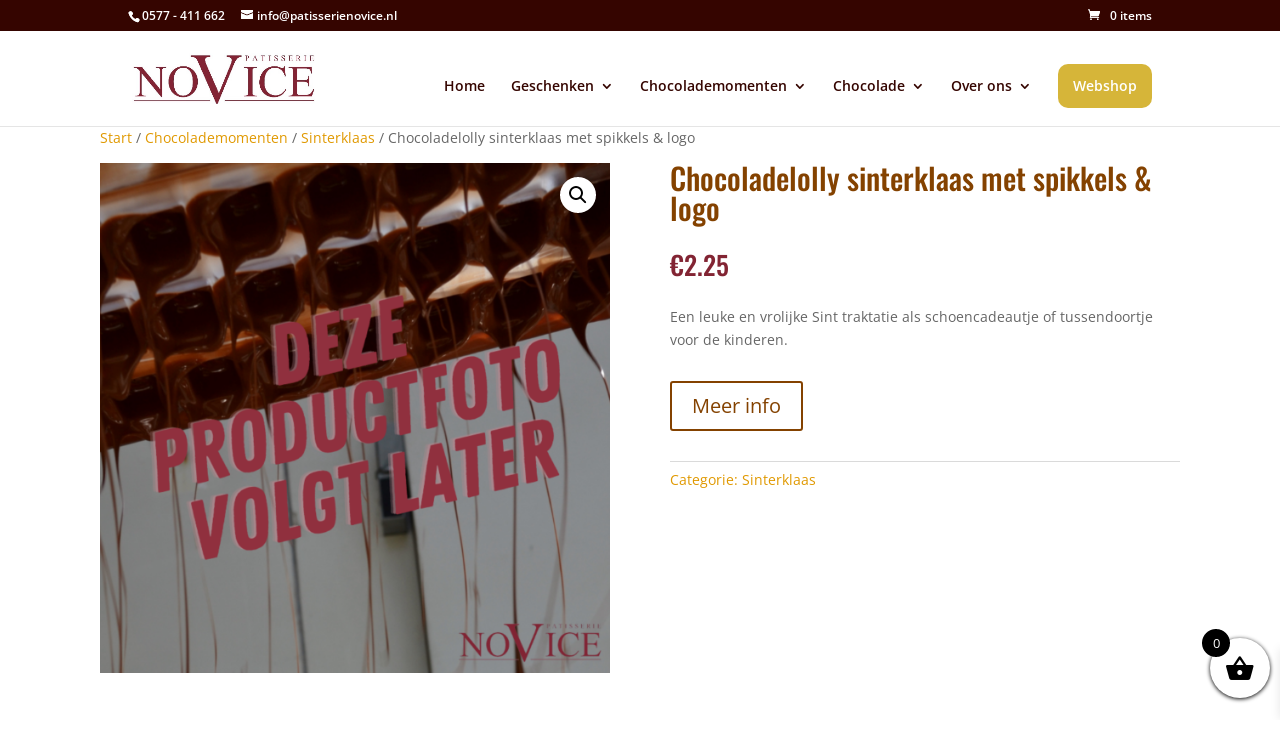

--- FILE ---
content_type: text/javascript
request_url: https://patisserienovice.nl/wp-content/plugins/divi-shop-builder/scripts/frontend-bundle.min.js?ver=1.0.0
body_size: 15286
content:
/*
 ********************************************* !*\
  !*** ./node_modules/get-intrinsic/index.js ***!
  \******************************************** dynamic exports provided  all exports used  has-symbols  function-bind  has  ********************************************* !*\
  !*** ./node_modules/function-bind/index.js ***!
  \******************************************** ./implementation  **************************************** !*\
  !*** ./node_modules/qs/lib/formats.js ***!
  \*************************************** ************************************** !*\
  !*** ./node_modules/qs/lib/utils.js ***!
  \************************************* ./formats  *********************************************** !*\
  !*** multi ./includes/../scripts/frontend.js ***!
  \********************************************** /Users/annamini/Local Sites/photographylicensetest/app/public/wp-content/plugins/automation/divi-shop-builder-filters/divi-shop-builder/includes/../scripts/frontend.js  ***************************** !*\
  !*** ./scripts/frontend.js ***!
  \**************************** no exports provided  qs  js-cookie  ************************************** !*\
  !*** ./node_modules/qs/lib/index.js ***!
  \************************************* exports used: default  ./stringify  ./parse  ****************************************** !*\
  !*** ./node_modules/qs/lib/stringify.js ***!
  \***************************************** side-channel  ./utils  ******************************************** !*\
  !*** ./node_modules/side-channel/index.js ***!
  \******************************************* get-intrinsic  call-bind/callBound  object-inspect  ******************************************* !*\
  !*** ./node_modules/has-symbols/index.js ***!
  \****************************************** ./shams  ******************************************* !*\
  !*** ./node_modules/has-symbols/shams.js ***!
  \****************************************** ****************************************************** !*\
  !*** ./node_modules/function-bind/implementation.js ***!
  \***************************************************** *************************************** !*\
  !*** ./node_modules/has/src/index.js ***!
  \************************************** ********************************************* !*\
  !*** ./node_modules/call-bind/callBound.js ***!
  \******************************************** ./  ***************************************** !*\
  !*** ./node_modules/call-bind/index.js ***!
  \**************************************** ********************************************** !*\
  !*** ./node_modules/object-inspect/index.js ***!
  \********************************************* ./util.inspect  ******************************** !*\
  !*** ./util.inspect (ignored) ***!
  \******************************* ************************************** !*\
  !*** ./node_modules/qs/lib/parse.js ***!
  \************************************* ************************************************* !*\
  !*** ./node_modules/js-cookie/src/js.cookie.js ***!
  \************************************************ JavaScript Cookie v2.2.1
 https://github.com/js-cookie/js-cookie

 Copyright 2006, 2015 Klaus Hartl & Fagner Brack
 Released under the MIT license
*/
(function(modules){var installedModules={};function __webpack_require__(moduleId){if(installedModules[moduleId])return installedModules[moduleId].exports;var module=installedModules[moduleId]={i:moduleId,l:false,exports:{}};modules[moduleId].call(module.exports,module,module.exports,__webpack_require__);module.l=true;return module.exports}__webpack_require__.m=modules;__webpack_require__.c=installedModules;__webpack_require__.d=function(exports,name,getter){if(!__webpack_require__.o(exports,name))Object.defineProperty(exports,
name,{configurable:false,enumerable:true,get:getter})};__webpack_require__.n=function(module){var getter=module&&module.__esModule?function getDefault(){return module["default"]}:function getModuleExports(){return module};__webpack_require__.d(getter,"a",getter);return getter};__webpack_require__.o=function(object,property){return Object.prototype.hasOwnProperty.call(object,property)};__webpack_require__.p="/";return __webpack_require__(__webpack_require__.s=414)})({100:function(module,exports,__webpack_require__){function _typeof(obj){if(typeof Symbol===
"function"&&typeof Symbol.iterator==="symbol")_typeof=function _typeof(obj){return typeof obj};else _typeof=function _typeof(obj){return obj&&typeof Symbol==="function"&&obj.constructor===Symbol&&obj!==Symbol.prototype?"symbol":typeof obj};return _typeof(obj)}var undefined;var $SyntaxError=SyntaxError;var $Function=Function;var $TypeError=TypeError;var getEvalledConstructor=function getEvalledConstructor(expressionSyntax){try{return $Function('"use strict"; return ('+expressionSyntax+").constructor;")()}catch(e){}};
var $gOPD=Object.getOwnPropertyDescriptor;if($gOPD)try{$gOPD({},"")}catch(e){$gOPD=null}var throwTypeError=function throwTypeError(){throw new $TypeError;};var ThrowTypeError=$gOPD?function(){try{arguments.callee;return throwTypeError}catch(calleeThrows){try{return $gOPD(arguments,"callee").get}catch(gOPDthrows){return throwTypeError}}}():throwTypeError;var hasSymbols=__webpack_require__(419)();var getProto=Object.getPrototypeOf||function(x){return x.__proto__};var needsEval={};var TypedArray=typeof Uint8Array===
"undefined"?undefined:getProto(Uint8Array);var INTRINSICS={"%AggregateError%":typeof AggregateError==="undefined"?undefined:AggregateError,"%Array%":Array,"%ArrayBuffer%":typeof ArrayBuffer==="undefined"?undefined:ArrayBuffer,"%ArrayIteratorPrototype%":hasSymbols?getProto([][Symbol.iterator]()):undefined,"%AsyncFromSyncIteratorPrototype%":undefined,"%AsyncFunction%":needsEval,"%AsyncGenerator%":needsEval,"%AsyncGeneratorFunction%":needsEval,"%AsyncIteratorPrototype%":needsEval,"%Atomics%":typeof Atomics===
"undefined"?undefined:Atomics,"%BigInt%":typeof BigInt==="undefined"?undefined:BigInt,"%Boolean%":Boolean,"%DataView%":typeof DataView==="undefined"?undefined:DataView,"%Date%":Date,"%decodeURI%":decodeURI,"%decodeURIComponent%":decodeURIComponent,"%encodeURI%":encodeURI,"%encodeURIComponent%":encodeURIComponent,"%Error%":Error,"%eval%":eval,"%EvalError%":EvalError,"%Float32Array%":typeof Float32Array==="undefined"?undefined:Float32Array,"%Float64Array%":typeof Float64Array==="undefined"?undefined:
Float64Array,"%FinalizationRegistry%":typeof FinalizationRegistry==="undefined"?undefined:FinalizationRegistry,"%Function%":$Function,"%GeneratorFunction%":needsEval,"%Int8Array%":typeof Int8Array==="undefined"?undefined:Int8Array,"%Int16Array%":typeof Int16Array==="undefined"?undefined:Int16Array,"%Int32Array%":typeof Int32Array==="undefined"?undefined:Int32Array,"%isFinite%":isFinite,"%isNaN%":isNaN,"%IteratorPrototype%":hasSymbols?getProto(getProto([][Symbol.iterator]())):undefined,"%JSON%":(typeof JSON===
"undefined"?"undefined":_typeof(JSON))==="object"?JSON:undefined,"%Map%":typeof Map==="undefined"?undefined:Map,"%MapIteratorPrototype%":typeof Map==="undefined"||!hasSymbols?undefined:getProto((new Map)[Symbol.iterator]()),"%Math%":Math,"%Number%":Number,"%Object%":Object,"%parseFloat%":parseFloat,"%parseInt%":parseInt,"%Promise%":typeof Promise==="undefined"?undefined:Promise,"%Proxy%":typeof Proxy==="undefined"?undefined:Proxy,"%RangeError%":RangeError,"%ReferenceError%":ReferenceError,"%Reflect%":typeof Reflect===
"undefined"?undefined:Reflect,"%RegExp%":RegExp,"%Set%":typeof Set==="undefined"?undefined:Set,"%SetIteratorPrototype%":typeof Set==="undefined"||!hasSymbols?undefined:getProto((new Set)[Symbol.iterator]()),"%SharedArrayBuffer%":typeof SharedArrayBuffer==="undefined"?undefined:SharedArrayBuffer,"%String%":String,"%StringIteratorPrototype%":hasSymbols?getProto(""[Symbol.iterator]()):undefined,"%Symbol%":hasSymbols?Symbol:undefined,"%SyntaxError%":$SyntaxError,"%ThrowTypeError%":ThrowTypeError,"%TypedArray%":TypedArray,
"%TypeError%":$TypeError,"%Uint8Array%":typeof Uint8Array==="undefined"?undefined:Uint8Array,"%Uint8ClampedArray%":typeof Uint8ClampedArray==="undefined"?undefined:Uint8ClampedArray,"%Uint16Array%":typeof Uint16Array==="undefined"?undefined:Uint16Array,"%Uint32Array%":typeof Uint32Array==="undefined"?undefined:Uint32Array,"%URIError%":URIError,"%WeakMap%":typeof WeakMap==="undefined"?undefined:WeakMap,"%WeakRef%":typeof WeakRef==="undefined"?undefined:WeakRef,"%WeakSet%":typeof WeakSet==="undefined"?
undefined:WeakSet};var doEval=function doEval(name){var value;if(name==="%AsyncFunction%")value=getEvalledConstructor("async function () {}");else if(name==="%GeneratorFunction%")value=getEvalledConstructor("function* () {}");else if(name==="%AsyncGeneratorFunction%")value=getEvalledConstructor("async function* () {}");else if(name==="%AsyncGenerator%"){var fn=doEval("%AsyncGeneratorFunction%");if(fn)value=fn.prototype}else if(name==="%AsyncIteratorPrototype%"){var gen=doEval("%AsyncGenerator%");
if(gen)value=getProto(gen.prototype)}INTRINSICS[name]=value;return value};var LEGACY_ALIASES={"%ArrayBufferPrototype%":["ArrayBuffer","prototype"],"%ArrayPrototype%":["Array","prototype"],"%ArrayProto_entries%":["Array","prototype","entries"],"%ArrayProto_forEach%":["Array","prototype","forEach"],"%ArrayProto_keys%":["Array","prototype","keys"],"%ArrayProto_values%":["Array","prototype","values"],"%AsyncFunctionPrototype%":["AsyncFunction","prototype"],"%AsyncGenerator%":["AsyncGeneratorFunction",
"prototype"],"%AsyncGeneratorPrototype%":["AsyncGeneratorFunction","prototype","prototype"],"%BooleanPrototype%":["Boolean","prototype"],"%DataViewPrototype%":["DataView","prototype"],"%DatePrototype%":["Date","prototype"],"%ErrorPrototype%":["Error","prototype"],"%EvalErrorPrototype%":["EvalError","prototype"],"%Float32ArrayPrototype%":["Float32Array","prototype"],"%Float64ArrayPrototype%":["Float64Array","prototype"],"%FunctionPrototype%":["Function","prototype"],"%Generator%":["GeneratorFunction",
"prototype"],"%GeneratorPrototype%":["GeneratorFunction","prototype","prototype"],"%Int8ArrayPrototype%":["Int8Array","prototype"],"%Int16ArrayPrototype%":["Int16Array","prototype"],"%Int32ArrayPrototype%":["Int32Array","prototype"],"%JSONParse%":["JSON","parse"],"%JSONStringify%":["JSON","stringify"],"%MapPrototype%":["Map","prototype"],"%NumberPrototype%":["Number","prototype"],"%ObjectPrototype%":["Object","prototype"],"%ObjProto_toString%":["Object","prototype","toString"],"%ObjProto_valueOf%":["Object",
"prototype","valueOf"],"%PromisePrototype%":["Promise","prototype"],"%PromiseProto_then%":["Promise","prototype","then"],"%Promise_all%":["Promise","all"],"%Promise_reject%":["Promise","reject"],"%Promise_resolve%":["Promise","resolve"],"%RangeErrorPrototype%":["RangeError","prototype"],"%ReferenceErrorPrototype%":["ReferenceError","prototype"],"%RegExpPrototype%":["RegExp","prototype"],"%SetPrototype%":["Set","prototype"],"%SharedArrayBufferPrototype%":["SharedArrayBuffer","prototype"],"%StringPrototype%":["String",
"prototype"],"%SymbolPrototype%":["Symbol","prototype"],"%SyntaxErrorPrototype%":["SyntaxError","prototype"],"%TypedArrayPrototype%":["TypedArray","prototype"],"%TypeErrorPrototype%":["TypeError","prototype"],"%Uint8ArrayPrototype%":["Uint8Array","prototype"],"%Uint8ClampedArrayPrototype%":["Uint8ClampedArray","prototype"],"%Uint16ArrayPrototype%":["Uint16Array","prototype"],"%Uint32ArrayPrototype%":["Uint32Array","prototype"],"%URIErrorPrototype%":["URIError","prototype"],"%WeakMapPrototype%":["WeakMap",
"prototype"],"%WeakSetPrototype%":["WeakSet","prototype"]};var bind=__webpack_require__(101);var hasOwn=__webpack_require__(422);var $concat=bind.call(Function.call,Array.prototype.concat);var $spliceApply=bind.call(Function.apply,Array.prototype.splice);var $replace=bind.call(Function.call,String.prototype.replace);var $strSlice=bind.call(Function.call,String.prototype.slice);var rePropName=/[^%.[\]]+|\[(?:(-?\d+(?:\.\d+)?)|(["'])((?:(?!\2)[^\\]|\\.)*?)\2)\]|(?=(?:\.|\[\])(?:\.|\[\]|%$))/g;var reEscapeChar=
/\\(\\)?/g;var stringToPath=function stringToPath(string){var first=$strSlice(string,0,1);var last=$strSlice(string,-1);if(first==="%"&&last!=="%")throw new $SyntaxError("invalid intrinsic syntax, expected closing `%`");else if(last==="%"&&first!=="%")throw new $SyntaxError("invalid intrinsic syntax, expected opening `%`");var result=[];$replace(string,rePropName,function(match,number,quote,subString){result[result.length]=quote?$replace(subString,reEscapeChar,"$1"):number||match});return result};
var getBaseIntrinsic=function getBaseIntrinsic(name,allowMissing){var intrinsicName=name;var alias;if(hasOwn(LEGACY_ALIASES,intrinsicName)){alias=LEGACY_ALIASES[intrinsicName];intrinsicName="%"+alias[0]+"%"}if(hasOwn(INTRINSICS,intrinsicName)){var value=INTRINSICS[intrinsicName];if(value===needsEval)value=doEval(intrinsicName);if(typeof value==="undefined"&&!allowMissing)throw new $TypeError("intrinsic "+name+" exists, but is not available. Please file an issue!");return{alias:alias,name:intrinsicName,
value:value}}throw new $SyntaxError("intrinsic "+name+" does not exist!");};module.exports=function GetIntrinsic(name,allowMissing){if(typeof name!=="string"||name.length===0)throw new $TypeError("intrinsic name must be a non-empty string");if(arguments.length>1&&typeof allowMissing!=="boolean")throw new $TypeError('"allowMissing" argument must be a boolean');var parts=stringToPath(name);var intrinsicBaseName=parts.length>0?parts[0]:"";var intrinsic=getBaseIntrinsic("%"+intrinsicBaseName+"%",allowMissing);
var intrinsicRealName=intrinsic.name;var value=intrinsic.value;var skipFurtherCaching=false;var alias=intrinsic.alias;if(alias){intrinsicBaseName=alias[0];$spliceApply(parts,$concat([0,1],alias))}for(var i=1,isOwn=true;i<parts.length;i+=1){var part=parts[i];var first=$strSlice(part,0,1);var last=$strSlice(part,-1);if((first==='"'||first==="'"||first==="`"||last==='"'||last==="'"||last==="`")&&first!==last)throw new $SyntaxError("property names with quotes must have matching quotes");if(part==="constructor"||
!isOwn)skipFurtherCaching=true;intrinsicBaseName+="."+part;intrinsicRealName="%"+intrinsicBaseName+"%";if(hasOwn(INTRINSICS,intrinsicRealName))value=INTRINSICS[intrinsicRealName];else if(value!=null){if(!(part in value)){if(!allowMissing)throw new $TypeError("base intrinsic for "+name+" exists, but the property is not available.");return void undefined}if($gOPD&&i+1>=parts.length){var desc=$gOPD(value,part);isOwn=!!desc;if(isOwn&&"get"in desc&&!("originalValue"in desc.get))value=desc.get;else value=
value[part]}else{isOwn=hasOwn(value,part);value=value[part]}if(isOwn&&!skipFurtherCaching)INTRINSICS[intrinsicRealName]=value}}return value}},101:function(module,exports,__webpack_require__){var implementation=__webpack_require__(421);module.exports=Function.prototype.bind||implementation},102:function(module,exports,__webpack_require__){var replace=String.prototype.replace;var percentTwenties=/%20/g;var Format={RFC1738:"RFC1738",RFC3986:"RFC3986"};module.exports={"default":Format.RFC3986,formatters:{RFC1738:function RFC1738(value){return replace.call(value,
percentTwenties,"+")},RFC3986:function RFC3986(value){return String(value)}},RFC1738:Format.RFC1738,RFC3986:Format.RFC3986}},196:function(module,exports,__webpack_require__){function _typeof(obj){if(typeof Symbol==="function"&&typeof Symbol.iterator==="symbol")_typeof=function _typeof(obj){return typeof obj};else _typeof=function _typeof(obj){return obj&&typeof Symbol==="function"&&obj.constructor===Symbol&&obj!==Symbol.prototype?"symbol":typeof obj};return _typeof(obj)}var formats=__webpack_require__(102);
var has=Object.prototype.hasOwnProperty;var isArray=Array.isArray;var hexTable=function(){var array=[];for(var i=0;i<256;++i)array.push("%"+((i<16?"0":"")+i.toString(16)).toUpperCase());return array}();var compactQueue=function compactQueue(queue){while(queue.length>1){var item=queue.pop();var obj=item.obj[item.prop];if(isArray(obj)){var compacted=[];for(var j=0;j<obj.length;++j)if(typeof obj[j]!=="undefined")compacted.push(obj[j]);item.obj[item.prop]=compacted}}};var arrayToObject=function arrayToObject(source,
options){var obj=options&&options.plainObjects?Object.create(null):{};for(var i=0;i<source.length;++i)if(typeof source[i]!=="undefined")obj[i]=source[i];return obj};var merge=function merge(target,source,options){if(!source)return target;if(_typeof(source)!=="object"){if(isArray(target))target.push(source);else if(target&&_typeof(target)==="object"){if(options&&(options.plainObjects||options.allowPrototypes)||!has.call(Object.prototype,source))target[source]=true}else return[target,source];return target}if(!target||
_typeof(target)!=="object")return[target].concat(source);var mergeTarget=target;if(isArray(target)&&!isArray(source))mergeTarget=arrayToObject(target,options);if(isArray(target)&&isArray(source)){source.forEach(function(item,i){if(has.call(target,i)){var targetItem=target[i];if(targetItem&&_typeof(targetItem)==="object"&&item&&_typeof(item)==="object")target[i]=merge(targetItem,item,options);else target.push(item)}else target[i]=item});return target}return Object.keys(source).reduce(function(acc,
key){var value=source[key];if(has.call(acc,key))acc[key]=merge(acc[key],value,options);else acc[key]=value;return acc},mergeTarget)};var assign=function assignSingleSource(target,source){return Object.keys(source).reduce(function(acc,key){acc[key]=source[key];return acc},target)};var decode=function decode(str,decoder,charset){var strWithoutPlus=str.replace(/\+/g," ");if(charset==="iso-8859-1")return strWithoutPlus.replace(/%[0-9a-f]{2}/gi,unescape);try{return decodeURIComponent(strWithoutPlus)}catch(e){return strWithoutPlus}};
var encode=function encode(str,defaultEncoder,charset,kind,format){if(str.length===0)return str;var string=str;if(_typeof(str)==="symbol")string=Symbol.prototype.toString.call(str);else if(typeof str!=="string")string=String(str);if(charset==="iso-8859-1")return escape(string).replace(/%u[0-9a-f]{4}/gi,function($0){return"%26%23"+parseInt($0.slice(2),16)+"%3B"});var out="";for(var i=0;i<string.length;++i){var c=string.charCodeAt(i);if(c===45||c===46||c===95||c===126||c>=48&&c<=57||c>=65&&c<=90||c>=
97&&c<=122||format===formats.RFC1738&&(c===40||c===41)){out+=string.charAt(i);continue}if(c<128){out=out+hexTable[c];continue}if(c<2048){out=out+(hexTable[192|c>>6]+hexTable[128|c&63]);continue}if(c<55296||c>=57344){out=out+(hexTable[224|c>>12]+hexTable[128|c>>6&63]+hexTable[128|c&63]);continue}i+=1;c=65536+((c&1023)<<10|string.charCodeAt(i)&1023);out+=hexTable[240|c>>18]+hexTable[128|c>>12&63]+hexTable[128|c>>6&63]+hexTable[128|c&63]}return out};var compact=function compact(value){var queue=[{obj:{o:value},
prop:"o"}];var refs=[];for(var i=0;i<queue.length;++i){var item=queue[i];var obj=item.obj[item.prop];var keys=Object.keys(obj);for(var j=0;j<keys.length;++j){var key=keys[j];var val=obj[key];if(_typeof(val)==="object"&&val!==null&&refs.indexOf(val)===-1){queue.push({obj:obj,prop:key});refs.push(val)}}}compactQueue(queue);return value};var isRegExp=function isRegExp(obj){return Object.prototype.toString.call(obj)==="[object RegExp]"};var isBuffer=function isBuffer(obj){if(!obj||_typeof(obj)!=="object")return false;
return!!(obj.constructor&&obj.constructor.isBuffer&&obj.constructor.isBuffer(obj))};var combine=function combine(a,b){return[].concat(a,b)};var maybeMap=function maybeMap(val,fn){if(isArray(val)){var mapped=[];for(var i=0;i<val.length;i+=1)mapped.push(fn(val[i]));return mapped}return fn(val)};module.exports={arrayToObject:arrayToObject,assign:assign,combine:combine,compact:compact,decode:decode,encode:encode,isBuffer:isBuffer,isRegExp:isRegExp,maybeMap:maybeMap,merge:merge}},414:function(module,exports,
__webpack_require__){module.exports=__webpack_require__(415)},415:function(module,__webpack_exports__,__webpack_require__){Object.defineProperty(__webpack_exports__,"__esModule",{value:true});var __WEBPACK_IMPORTED_MODULE_0_qs__=__webpack_require__(416);var __WEBPACK_IMPORTED_MODULE_0_qs___default=__webpack_require__.n(__WEBPACK_IMPORTED_MODULE_0_qs__);var __WEBPACK_IMPORTED_MODULE_1_js_cookie__=__webpack_require__(428);var __WEBPACK_IMPORTED_MODULE_1_js_cookie___default=__webpack_require__.n(__WEBPACK_IMPORTED_MODULE_1_js_cookie__);
jQuery(function($){$(document.body).on("change","li.product .qty",function(){var addToCartBtn=$(this).parents(".product").find(".add_to_cart_button");var qty=parseFloat($(this).val());if(!qty||qty<parseFloat($(this).attr("min"))){$(this).val($(this).attr("min")).change();return}if(addToCartBtn.length)addToCartBtn.attr("data-quantity",parseFloat($(this).val()))}).on("updated_wc_div",function(){$(".ags_woo_cart_list").each(function(){var forms=$(this).find(".woocommerce-cart-form");if(forms.length>
1)$(forms[1]).remove()})});$(".ags_woo_shop_plus").each(function(){var $this_el=$(this);var icon=$this_el.data("icon")||"";var icon_tablet=$this_el.data("icon-tablet")||"";var icon_phone=$this_el.data("icon-phone")||"";var icon_sticky=$this_el.data("icon-sticky")||"";var $overlay=$this_el.find(".et_overlay");if(icon!=="")$overlay.attr("data-icon",icon).addClass("et_pb_inline_icon");if(icon_tablet!=="")$overlay.attr("data-icon-tablet",icon_tablet).addClass("et_pb_inline_icon_tablet");if(icon_phone!==
"")$overlay.attr("data-icon-phone",icon_phone).addClass("et_pb_inline_icon_phone");if(icon_sticky!=="")$overlay.attr("data-icon-sticky",icon_sticky).addClass("et_pb_inline_icon_sticky")});if($(".ags_woo_notices").length&&$(".ags_woo_checkout_coupon").length)$(document.body).on("applied_coupon_in_checkout",function(){var notices=$(".ags_woo_notices");notices.find(".woocommerce-notices-wrapper").html("");$(".ags_woo_checkout_coupon").find(".woocommerce-error, .woocommerce-info, .woocommerce-message").each(function(){if($(this).parents(".woocommerce-form-coupon-toggle").length)return;
$(this).appendTo(notices.find(".woocommerce-notices-wrapper"))})});if($("form .ags_woo_checkout_billing_info").length)$(document.body).on("updated_checkout checkout_error",function(){var notices=$(".ags_woo_notices");if(notices.length){notices.find(".woocommerce-notices-wrapper").html("");notices.append($(".woocommerce-NoticeGroup-checkout"))}else $(".woocommerce-NoticeGroup-checkout").prependTo($("form.checkout").find(".et_pb_row").first())});$(".ags_woo_shop_plus").on("click","a.page-numbers",function(){var itemName=
"ags_woo_shop_plus_"+et_pb_custom.page_id;var value=$(this).parents(".ags_woo_shop_plus").data("shortcode_index");localStorage.setItem(itemName,value)}).on("click",".ags_woo_shop_plus_multiview button",function(){var view=$(this).hasClass("grid-view")?"grid":"list";var index=$(this).parents(".ags_woo_shop_plus").data("shortcode_index");var item_name="ags_woo_shop_plus_"+et_pb_custom.page_id+"_"+index;__WEBPACK_IMPORTED_MODULE_1_js_cookie___default.a.set(item_name,view,{expires:7})});if($(".ags_woo_shop_plus").length){var queries=
__WEBPACK_IMPORTED_MODULE_0_qs___default.a.parse(window.location.search,{ignoreQueryPrefix:true,plainObjects:true,parseArrays:false});var itemName="ags_woo_shop_plus_"+et_pb_custom.page_id;var value=localStorage.getItem(itemName);if(value!==""&&queries["dsb-product-page"]&&queries["dsb-product-page"][value])et_pb_smooth_scroll($(".ags_woo_shop_plus_"+value));localStorage.removeItem(itemName)}if($(".ags_woo_checkout_order_review").length&&$(".ags_woo_checkout_order_review").hasClass("et_pb_sticky_module"))setInterval(function(){$(".ags_woo_checkout_order_review:not(.et_pb_sticky_placeholder) .payment_box:visible").each(function(){$(this).closest(".wc_payment_methods").find(".wc_payment_method").not($(this).parent()).removeClass("active");
$(this).parent().addClass("active");var radio=$(this).parent().find(".input-radio");if(!radio.prop("checked"))radio.prop("checked",true).change()})},100);$(document.body).on("wc_cart_button_updated",function(e,button){var addedToCartBtn=button.next(".added_to_cart");var parentEl=button.closest(".ags_woo_shop_plus");if(addedToCartBtn.length&&parentEl.length)addedToCartBtn.attr("data-icon",button.data("view_cart_icon"))});$(".ags_woo_shop_plus_multiview").each(function(){var parent=$(this).parents(".ags_woo_shop_plus");
var views=parent.find(".ags-divi-wc-layout-grid, .ags-divi-wc-layout-list");var actions=$("button",this);actions.on("click",function(){if($(this).hasClass("active"))return;actions.removeClass("active");$(this).addClass("active");var newView=$(this).hasClass("grid-view")?"grid":"list";views.fadeOut(200);views.filter(".ags-divi-wc-layout-"+newView).fadeIn(200)})})})},416:function(module,exports,__webpack_require__){var stringify=__webpack_require__(417);var parse=__webpack_require__(427);var formats=
__webpack_require__(102);module.exports={formats:formats,parse:parse,stringify:stringify}},417:function(module,exports,__webpack_require__){function _typeof(obj){if(typeof Symbol==="function"&&typeof Symbol.iterator==="symbol")_typeof=function _typeof(obj){return typeof obj};else _typeof=function _typeof(obj){return obj&&typeof Symbol==="function"&&obj.constructor===Symbol&&obj!==Symbol.prototype?"symbol":typeof obj};return _typeof(obj)}var getSideChannel=__webpack_require__(418);var utils=__webpack_require__(196);
var formats=__webpack_require__(102);var has=Object.prototype.hasOwnProperty;var arrayPrefixGenerators={brackets:function brackets(prefix){return prefix+"[]"},comma:"comma",indices:function indices(prefix,key){return prefix+"["+key+"]"},repeat:function repeat(prefix){return prefix}};var isArray=Array.isArray;var split=String.prototype.split;var push=Array.prototype.push;var pushToArray=function pushToArray(arr,valueOrArray){push.apply(arr,isArray(valueOrArray)?valueOrArray:[valueOrArray])};var toISO=
Date.prototype.toISOString;var defaultFormat=formats["default"];var defaults={addQueryPrefix:false,allowDots:false,charset:"utf-8",charsetSentinel:false,delimiter:"&",encode:true,encoder:utils.encode,encodeValuesOnly:false,format:defaultFormat,formatter:formats.formatters[defaultFormat],indices:false,serializeDate:function serializeDate(date){return toISO.call(date)},skipNulls:false,strictNullHandling:false};var isNonNullishPrimitive=function isNonNullishPrimitive(v){return typeof v==="string"||typeof v===
"number"||typeof v==="boolean"||_typeof(v)==="symbol"||typeof v==="bigint"};var sentinel={};var stringify=function stringify(object,prefix,generateArrayPrefix,strictNullHandling,skipNulls,encoder,filter,sort,allowDots,serializeDate,format,formatter,encodeValuesOnly,charset,sideChannel){var obj=object;var tmpSc=sideChannel;var step=0;var findFlag=false;while((tmpSc=tmpSc.get(sentinel))!==void undefined&&!findFlag){var pos=tmpSc.get(object);step+=1;if(typeof pos!=="undefined")if(pos===step)throw new RangeError("Cyclic object value");
else findFlag=true;if(typeof tmpSc.get(sentinel)==="undefined")step=0}if(typeof filter==="function")obj=filter(prefix,obj);else if(obj instanceof Date)obj=serializeDate(obj);else if(generateArrayPrefix==="comma"&&isArray(obj))obj=utils.maybeMap(obj,function(value){if(value instanceof Date)return serializeDate(value);return value});if(obj===null){if(strictNullHandling)return encoder&&!encodeValuesOnly?encoder(prefix,defaults.encoder,charset,"key",format):prefix;obj=""}if(isNonNullishPrimitive(obj)||
utils.isBuffer(obj)){if(encoder){var keyValue=encodeValuesOnly?prefix:encoder(prefix,defaults.encoder,charset,"key",format);if(generateArrayPrefix==="comma"&&encodeValuesOnly){var valuesArray=split.call(String(obj),",");var valuesJoined="";for(var i=0;i<valuesArray.length;++i)valuesJoined+=(i===0?"":",")+formatter(encoder(valuesArray[i],defaults.encoder,charset,"value",format));return[formatter(keyValue)+"="+valuesJoined]}return[formatter(keyValue)+"="+formatter(encoder(obj,defaults.encoder,charset,
"value",format))]}return[formatter(prefix)+"="+formatter(String(obj))]}var values=[];if(typeof obj==="undefined")return values;var objKeys;if(generateArrayPrefix==="comma"&&isArray(obj))objKeys=[{value:obj.length>0?obj.join(",")||null:void undefined}];else if(isArray(filter))objKeys=filter;else{var keys=Object.keys(obj);objKeys=sort?keys.sort(sort):keys}for(var j=0;j<objKeys.length;++j){var key=objKeys[j];var value=_typeof(key)==="object"&&typeof key.value!=="undefined"?key.value:obj[key];if(skipNulls&&
value===null)continue;var keyPrefix=isArray(obj)?typeof generateArrayPrefix==="function"?generateArrayPrefix(prefix,key):prefix:prefix+(allowDots?"."+key:"["+key+"]");sideChannel.set(object,step);var valueSideChannel=getSideChannel();valueSideChannel.set(sentinel,sideChannel);pushToArray(values,stringify(value,keyPrefix,generateArrayPrefix,strictNullHandling,skipNulls,encoder,filter,sort,allowDots,serializeDate,format,formatter,encodeValuesOnly,charset,valueSideChannel))}return values};var normalizeStringifyOptions=
function normalizeStringifyOptions(opts){if(!opts)return defaults;if(opts.encoder!==null&&typeof opts.encoder!=="undefined"&&typeof opts.encoder!=="function")throw new TypeError("Encoder has to be a function.");var charset=opts.charset||defaults.charset;if(typeof opts.charset!=="undefined"&&opts.charset!=="utf-8"&&opts.charset!=="iso-8859-1")throw new TypeError("The charset option must be either utf-8, iso-8859-1, or undefined");var format=formats["default"];if(typeof opts.format!=="undefined"){if(!has.call(formats.formatters,
opts.format))throw new TypeError("Unknown format option provided.");format=opts.format}var formatter=formats.formatters[format];var filter=defaults.filter;if(typeof opts.filter==="function"||isArray(opts.filter))filter=opts.filter;return{addQueryPrefix:typeof opts.addQueryPrefix==="boolean"?opts.addQueryPrefix:defaults.addQueryPrefix,allowDots:typeof opts.allowDots==="undefined"?defaults.allowDots:!!opts.allowDots,charset:charset,charsetSentinel:typeof opts.charsetSentinel==="boolean"?opts.charsetSentinel:
defaults.charsetSentinel,delimiter:typeof opts.delimiter==="undefined"?defaults.delimiter:opts.delimiter,encode:typeof opts.encode==="boolean"?opts.encode:defaults.encode,encoder:typeof opts.encoder==="function"?opts.encoder:defaults.encoder,encodeValuesOnly:typeof opts.encodeValuesOnly==="boolean"?opts.encodeValuesOnly:defaults.encodeValuesOnly,filter:filter,format:format,formatter:formatter,serializeDate:typeof opts.serializeDate==="function"?opts.serializeDate:defaults.serializeDate,skipNulls:typeof opts.skipNulls===
"boolean"?opts.skipNulls:defaults.skipNulls,sort:typeof opts.sort==="function"?opts.sort:null,strictNullHandling:typeof opts.strictNullHandling==="boolean"?opts.strictNullHandling:defaults.strictNullHandling}};module.exports=function(object,opts){var obj=object;var options=normalizeStringifyOptions(opts);var objKeys;var filter;if(typeof options.filter==="function"){filter=options.filter;obj=filter("",obj)}else if(isArray(options.filter)){filter=options.filter;objKeys=filter}var keys=[];if(_typeof(obj)!==
"object"||obj===null)return"";var arrayFormat;if(opts&&opts.arrayFormat in arrayPrefixGenerators)arrayFormat=opts.arrayFormat;else if(opts&&"indices"in opts)arrayFormat=opts.indices?"indices":"repeat";else arrayFormat="indices";var generateArrayPrefix=arrayPrefixGenerators[arrayFormat];if(!objKeys)objKeys=Object.keys(obj);if(options.sort)objKeys.sort(options.sort);var sideChannel=getSideChannel();for(var i=0;i<objKeys.length;++i){var key=objKeys[i];if(options.skipNulls&&obj[key]===null)continue;pushToArray(keys,
stringify(obj[key],key,generateArrayPrefix,options.strictNullHandling,options.skipNulls,options.encode?options.encoder:null,options.filter,options.sort,options.allowDots,options.serializeDate,options.format,options.formatter,options.encodeValuesOnly,options.charset,sideChannel))}var joined=keys.join(options.delimiter);var prefix=options.addQueryPrefix===true?"?":"";if(options.charsetSentinel)if(options.charset==="iso-8859-1")prefix+="utf8=%26%2310003%3B&";else prefix+="utf8=%E2%9C%93&";return joined.length>
0?prefix+joined:""}},418:function(module,exports,__webpack_require__){function _typeof(obj){if(typeof Symbol==="function"&&typeof Symbol.iterator==="symbol")_typeof=function _typeof(obj){return typeof obj};else _typeof=function _typeof(obj){return obj&&typeof Symbol==="function"&&obj.constructor===Symbol&&obj!==Symbol.prototype?"symbol":typeof obj};return _typeof(obj)}var GetIntrinsic=__webpack_require__(100);var callBound=__webpack_require__(423);var inspect=__webpack_require__(425);var $TypeError=
GetIntrinsic("%TypeError%");var $WeakMap=GetIntrinsic("%WeakMap%",true);var $Map=GetIntrinsic("%Map%",true);var $weakMapGet=callBound("WeakMap.prototype.get",true);var $weakMapSet=callBound("WeakMap.prototype.set",true);var $weakMapHas=callBound("WeakMap.prototype.has",true);var $mapGet=callBound("Map.prototype.get",true);var $mapSet=callBound("Map.prototype.set",true);var $mapHas=callBound("Map.prototype.has",true);var listGetNode=function listGetNode(list,key){for(var prev=list,curr;(curr=prev.next)!==
null;prev=curr)if(curr.key===key){prev.next=curr.next;curr.next=list.next;list.next=curr;return curr}};var listGet=function listGet(objects,key){var node=listGetNode(objects,key);return node&&node.value};var listSet=function listSet(objects,key,value){var node=listGetNode(objects,key);if(node)node.value=value;else objects.next={key:key,next:objects.next,value:value}};var listHas=function listHas(objects,key){return!!listGetNode(objects,key)};module.exports=function getSideChannel(){var $wm;var $m;
var $o;var channel={assert:function assert(key){if(!channel.has(key))throw new $TypeError("Side channel does not contain "+inspect(key));},get:function get(key){if($WeakMap&&key&&(_typeof(key)==="object"||typeof key==="function")){if($wm)return $weakMapGet($wm,key)}else if($Map){if($m)return $mapGet($m,key)}else if($o)return listGet($o,key)},has:function has(key){if($WeakMap&&key&&(_typeof(key)==="object"||typeof key==="function")){if($wm)return $weakMapHas($wm,key)}else if($Map){if($m)return $mapHas($m,
key)}else if($o)return listHas($o,key);return false},set:function set(key,value){if($WeakMap&&key&&(_typeof(key)==="object"||typeof key==="function")){if(!$wm)$wm=new $WeakMap;$weakMapSet($wm,key,value)}else if($Map){if(!$m)$m=new $Map;$mapSet($m,key,value)}else{if(!$o)$o={key:{},next:null};listSet($o,key,value)}}};return channel}},419:function(module,exports,__webpack_require__){function _typeof(obj){if(typeof Symbol==="function"&&typeof Symbol.iterator==="symbol")_typeof=function _typeof(obj){return typeof obj};
else _typeof=function _typeof(obj){return obj&&typeof Symbol==="function"&&obj.constructor===Symbol&&obj!==Symbol.prototype?"symbol":typeof obj};return _typeof(obj)}var origSymbol=typeof Symbol!=="undefined"&&Symbol;var hasSymbolSham=__webpack_require__(420);module.exports=function hasNativeSymbols(){if(typeof origSymbol!=="function")return false;if(typeof Symbol!=="function")return false;if(_typeof(origSymbol("foo"))!=="symbol")return false;if(_typeof(Symbol("bar"))!=="symbol")return false;return hasSymbolSham()}},
420:function(module,exports,__webpack_require__){function _typeof(obj){if(typeof Symbol==="function"&&typeof Symbol.iterator==="symbol")_typeof=function _typeof(obj){return typeof obj};else _typeof=function _typeof(obj){return obj&&typeof Symbol==="function"&&obj.constructor===Symbol&&obj!==Symbol.prototype?"symbol":typeof obj};return _typeof(obj)}module.exports=function hasSymbols(){if(typeof Symbol!=="function"||typeof Object.getOwnPropertySymbols!=="function")return false;if(_typeof(Symbol.iterator)===
"symbol")return true;var obj={};var sym=Symbol("test");var symObj=Object(sym);if(typeof sym==="string")return false;if(Object.prototype.toString.call(sym)!=="[object Symbol]")return false;if(Object.prototype.toString.call(symObj)!=="[object Symbol]")return false;var symVal=42;obj[sym]=symVal;for(sym in obj)return false;if(typeof Object.keys==="function"&&Object.keys(obj).length!==0)return false;if(typeof Object.getOwnPropertyNames==="function"&&Object.getOwnPropertyNames(obj).length!==0)return false;
var syms=Object.getOwnPropertySymbols(obj);if(syms.length!==1||syms[0]!==sym)return false;if(!Object.prototype.propertyIsEnumerable.call(obj,sym))return false;if(typeof Object.getOwnPropertyDescriptor==="function"){var descriptor=Object.getOwnPropertyDescriptor(obj,sym);if(descriptor.value!==symVal||descriptor.enumerable!==true)return false}return true}},421:function(module,exports,__webpack_require__){var ERROR_MESSAGE="Function.prototype.bind called on incompatible ";var slice=Array.prototype.slice;
var toStr=Object.prototype.toString;var funcType="[object Function]";module.exports=function bind(that){var target=this;if(typeof target!=="function"||toStr.call(target)!==funcType)throw new TypeError(ERROR_MESSAGE+target);var args=slice.call(arguments,1);var bound;var binder=function binder(){if(this instanceof bound){var result=target.apply(this,args.concat(slice.call(arguments)));if(Object(result)===result)return result;return this}else return target.apply(that,args.concat(slice.call(arguments)))};
var boundLength=Math.max(0,target.length-args.length);var boundArgs=[];for(var i=0;i<boundLength;i++)boundArgs.push("$"+i);bound=Function("binder","return function ("+boundArgs.join(",")+"){ return binder.apply(this,arguments); }")(binder);if(target.prototype){var Empty=function Empty(){};Empty.prototype=target.prototype;bound.prototype=new Empty;Empty.prototype=null}return bound}},422:function(module,exports,__webpack_require__){var bind=__webpack_require__(101);module.exports=bind.call(Function.call,
Object.prototype.hasOwnProperty)},423:function(module,exports,__webpack_require__){var GetIntrinsic=__webpack_require__(100);var callBind=__webpack_require__(424);var $indexOf=callBind(GetIntrinsic("String.prototype.indexOf"));module.exports=function callBoundIntrinsic(name,allowMissing){var intrinsic=GetIntrinsic(name,!!allowMissing);if(typeof intrinsic==="function"&&$indexOf(name,".prototype.")>-1)return callBind(intrinsic);return intrinsic}},424:function(module,exports,__webpack_require__){var bind=
__webpack_require__(101);var GetIntrinsic=__webpack_require__(100);var $apply=GetIntrinsic("%Function.prototype.apply%");var $call=GetIntrinsic("%Function.prototype.call%");var $reflectApply=GetIntrinsic("%Reflect.apply%",true)||bind.call($call,$apply);var $gOPD=GetIntrinsic("%Object.getOwnPropertyDescriptor%",true);var $defineProperty=GetIntrinsic("%Object.defineProperty%",true);var $max=GetIntrinsic("%Math.max%");if($defineProperty)try{$defineProperty({},"a",{value:1})}catch(e){$defineProperty=
null}module.exports=function callBind(originalFunction){var func=$reflectApply(bind,$call,arguments);if($gOPD&&$defineProperty){var desc=$gOPD(func,"length");if(desc.configurable)$defineProperty(func,"length",{value:1+$max(0,originalFunction.length-(arguments.length-1))})}return func};var applyBind=function applyBind(){return $reflectApply(bind,$apply,arguments)};if($defineProperty)$defineProperty(module.exports,"apply",{value:applyBind});else module.exports.apply=applyBind},425:function(module,exports,
__webpack_require__){function _typeof(obj){if(typeof Symbol==="function"&&typeof Symbol.iterator==="symbol")_typeof=function _typeof(obj){return typeof obj};else _typeof=function _typeof(obj){return obj&&typeof Symbol==="function"&&obj.constructor===Symbol&&obj!==Symbol.prototype?"symbol":typeof obj};return _typeof(obj)}var hasMap=typeof Map==="function"&&Map.prototype;var mapSizeDescriptor=Object.getOwnPropertyDescriptor&&hasMap?Object.getOwnPropertyDescriptor(Map.prototype,"size"):null;var mapSize=
hasMap&&mapSizeDescriptor&&typeof mapSizeDescriptor.get==="function"?mapSizeDescriptor.get:null;var mapForEach=hasMap&&Map.prototype.forEach;var hasSet=typeof Set==="function"&&Set.prototype;var setSizeDescriptor=Object.getOwnPropertyDescriptor&&hasSet?Object.getOwnPropertyDescriptor(Set.prototype,"size"):null;var setSize=hasSet&&setSizeDescriptor&&typeof setSizeDescriptor.get==="function"?setSizeDescriptor.get:null;var setForEach=hasSet&&Set.prototype.forEach;var hasWeakMap=typeof WeakMap==="function"&&
WeakMap.prototype;var weakMapHas=hasWeakMap?WeakMap.prototype.has:null;var hasWeakSet=typeof WeakSet==="function"&&WeakSet.prototype;var weakSetHas=hasWeakSet?WeakSet.prototype.has:null;var hasWeakRef=typeof WeakRef==="function"&&WeakRef.prototype;var weakRefDeref=hasWeakRef?WeakRef.prototype.deref:null;var booleanValueOf=Boolean.prototype.valueOf;var objectToString=Object.prototype.toString;var functionToString=Function.prototype.toString;var $match=String.prototype.match;var $slice=String.prototype.slice;
var $replace=String.prototype.replace;var $toUpperCase=String.prototype.toUpperCase;var $toLowerCase=String.prototype.toLowerCase;var $test=RegExp.prototype.test;var $concat=Array.prototype.concat;var $join=Array.prototype.join;var $arrSlice=Array.prototype.slice;var $floor=Math.floor;var bigIntValueOf=typeof BigInt==="function"?BigInt.prototype.valueOf:null;var gOPS=Object.getOwnPropertySymbols;var symToString=typeof Symbol==="function"&&_typeof(Symbol.iterator)==="symbol"?Symbol.prototype.toString:
null;var hasShammedSymbols=typeof Symbol==="function"&&_typeof(Symbol.iterator)==="object";var toStringTag=typeof Symbol==="function"&&Symbol.toStringTag&&(_typeof(Symbol.toStringTag)===hasShammedSymbols?"object":"symbol")?Symbol.toStringTag:null;var isEnumerable=Object.prototype.propertyIsEnumerable;var gPO=(typeof Reflect==="function"?Reflect.getPrototypeOf:Object.getPrototypeOf)||([].__proto__===Array.prototype?function(O){return O.__proto__}:null);function addNumericSeparator(num,str){if(num===
Infinity||num===-Infinity||num!==num||num&&num>-1E3&&num<1E3||$test.call(/e/,str))return str;var sepRegex=/[0-9](?=(?:[0-9]{3})+(?![0-9]))/g;if(typeof num==="number"){var int=num<0?-$floor(-num):$floor(num);if(int!==num){var intStr=String(int);var dec=$slice.call(str,intStr.length+1);return $replace.call(intStr,sepRegex,"$&_")+"."+$replace.call($replace.call(dec,/([0-9]{3})/g,"$&_"),/_$/,"")}}return $replace.call(str,sepRegex,"$&_")}var inspectCustom=__webpack_require__(426).custom;var inspectSymbol=
inspectCustom&&isSymbol(inspectCustom)?inspectCustom:null;module.exports=function inspect_(obj,options,depth,seen){var opts=options||{};if(has(opts,"quoteStyle")&&opts.quoteStyle!=="single"&&opts.quoteStyle!=="double")throw new TypeError('option "quoteStyle" must be "single" or "double"');if(has(opts,"maxStringLength")&&(typeof opts.maxStringLength==="number"?opts.maxStringLength<0&&opts.maxStringLength!==Infinity:opts.maxStringLength!==null))throw new TypeError('option "maxStringLength", if provided, must be a positive integer, Infinity, or `null`');
var customInspect=has(opts,"customInspect")?opts.customInspect:true;if(typeof customInspect!=="boolean"&&customInspect!=="symbol")throw new TypeError("option \"customInspect\", if provided, must be `true`, `false`, or `'symbol'`");if(has(opts,"indent")&&opts.indent!==null&&opts.indent!=="\t"&&!(parseInt(opts.indent,10)===opts.indent&&opts.indent>0))throw new TypeError('option "indent" must be "\\t", an integer > 0, or `null`');if(has(opts,"numericSeparator")&&typeof opts.numericSeparator!=="boolean")throw new TypeError('option "numericSeparator", if provided, must be `true` or `false`');
var numericSeparator=opts.numericSeparator;if(typeof obj==="undefined")return"undefined";if(obj===null)return"null";if(typeof obj==="boolean")return obj?"true":"false";if(typeof obj==="string")return inspectString(obj,opts);if(typeof obj==="number"){if(obj===0)return Infinity/obj>0?"0":"-0";var str=String(obj);return numericSeparator?addNumericSeparator(obj,str):str}if(typeof obj==="bigint"){var bigIntStr=String(obj)+"n";return numericSeparator?addNumericSeparator(obj,bigIntStr):bigIntStr}var maxDepth=
typeof opts.depth==="undefined"?5:opts.depth;if(typeof depth==="undefined")depth=0;if(depth>=maxDepth&&maxDepth>0&&_typeof(obj)==="object")return isArray(obj)?"[Array]":"[Object]";var indent=getIndent(opts,depth);if(typeof seen==="undefined")seen=[];else if(indexOf(seen,obj)>=0)return"[Circular]";function inspect(value,from,noIndent){if(from){seen=$arrSlice.call(seen);seen.push(from)}if(noIndent){var newOpts={depth:opts.depth};if(has(opts,"quoteStyle"))newOpts.quoteStyle=opts.quoteStyle;return inspect_(value,
newOpts,depth+1,seen)}return inspect_(value,opts,depth+1,seen)}if(typeof obj==="function"){var name=nameOf(obj);var keys=arrObjKeys(obj,inspect);return"[Function"+(name?": "+name:" (anonymous)")+"]"+(keys.length>0?" { "+$join.call(keys,", ")+" }":"")}if(isSymbol(obj)){var symString=hasShammedSymbols?$replace.call(String(obj),/^(Symbol\(.*\))_[^)]*$/,"$1"):symToString.call(obj);return _typeof(obj)==="object"&&!hasShammedSymbols?markBoxed(symString):symString}if(isElement(obj)){var s="<"+$toLowerCase.call(String(obj.nodeName));
var attrs=obj.attributes||[];for(var i=0;i<attrs.length;i++)s+=" "+attrs[i].name+"="+wrapQuotes(quote(attrs[i].value),"double",opts);s+=">";if(obj.childNodes&&obj.childNodes.length)s+="...";s+="</"+$toLowerCase.call(String(obj.nodeName))+">";return s}if(isArray(obj)){if(obj.length===0)return"[]";var xs=arrObjKeys(obj,inspect);if(indent&&!singleLineValues(xs))return"["+indentedJoin(xs,indent)+"]";return"[ "+$join.call(xs,", ")+" ]"}if(isError(obj)){var parts=arrObjKeys(obj,inspect);if("cause"in obj&&
!isEnumerable.call(obj,"cause"))return"{ ["+String(obj)+"] "+$join.call($concat.call("[cause]: "+inspect(obj.cause),parts),", ")+" }";if(parts.length===0)return"["+String(obj)+"]";return"{ ["+String(obj)+"] "+$join.call(parts,", ")+" }"}if(_typeof(obj)==="object"&&customInspect)if(inspectSymbol&&typeof obj[inspectSymbol]==="function")return obj[inspectSymbol]();else if(customInspect!=="symbol"&&typeof obj.inspect==="function")return obj.inspect();if(isMap(obj)){var mapParts=[];mapForEach.call(obj,
function(value,key){mapParts.push(inspect(key,obj,true)+" => "+inspect(value,obj))});return collectionOf("Map",mapSize.call(obj),mapParts,indent)}if(isSet(obj)){var setParts=[];setForEach.call(obj,function(value){setParts.push(inspect(value,obj))});return collectionOf("Set",setSize.call(obj),setParts,indent)}if(isWeakMap(obj))return weakCollectionOf("WeakMap");if(isWeakSet(obj))return weakCollectionOf("WeakSet");if(isWeakRef(obj))return weakCollectionOf("WeakRef");if(isNumber(obj))return markBoxed(inspect(Number(obj)));
if(isBigInt(obj))return markBoxed(inspect(bigIntValueOf.call(obj)));if(isBoolean(obj))return markBoxed(booleanValueOf.call(obj));if(isString(obj))return markBoxed(inspect(String(obj)));if(!isDate(obj)&&!isRegExp(obj)){var ys=arrObjKeys(obj,inspect);var isPlainObject=gPO?gPO(obj)===Object.prototype:obj instanceof Object||obj.constructor===Object;var protoTag=obj instanceof Object?"":"null prototype";var stringTag=!isPlainObject&&toStringTag&&Object(obj)===obj&&toStringTag in obj?$slice.call(toStr(obj),
8,-1):protoTag?"Object":"";var constructorTag=isPlainObject||typeof obj.constructor!=="function"?"":obj.constructor.name?obj.constructor.name+" ":"";var tag=constructorTag+(stringTag||protoTag?"["+$join.call($concat.call([],stringTag||[],protoTag||[]),": ")+"] ":"");if(ys.length===0)return tag+"{}";if(indent)return tag+"{"+indentedJoin(ys,indent)+"}";return tag+"{ "+$join.call(ys,", ")+" }"}return String(obj)};function wrapQuotes(s,defaultStyle,opts){var quoteChar=(opts.quoteStyle||defaultStyle)===
"double"?'"':"'";return quoteChar+s+quoteChar}function quote(s){return $replace.call(String(s),/"/g,"&quot;")}function isArray(obj){return toStr(obj)==="[object Array]"&&(!toStringTag||!(_typeof(obj)==="object"&&toStringTag in obj))}function isDate(obj){return toStr(obj)==="[object Date]"&&(!toStringTag||!(_typeof(obj)==="object"&&toStringTag in obj))}function isRegExp(obj){return toStr(obj)==="[object RegExp]"&&(!toStringTag||!(_typeof(obj)==="object"&&toStringTag in obj))}function isError(obj){return toStr(obj)===
"[object Error]"&&(!toStringTag||!(_typeof(obj)==="object"&&toStringTag in obj))}function isString(obj){return toStr(obj)==="[object String]"&&(!toStringTag||!(_typeof(obj)==="object"&&toStringTag in obj))}function isNumber(obj){return toStr(obj)==="[object Number]"&&(!toStringTag||!(_typeof(obj)==="object"&&toStringTag in obj))}function isBoolean(obj){return toStr(obj)==="[object Boolean]"&&(!toStringTag||!(_typeof(obj)==="object"&&toStringTag in obj))}function isSymbol(obj){if(hasShammedSymbols)return obj&&
_typeof(obj)==="object"&&obj instanceof Symbol;if(_typeof(obj)==="symbol")return true;if(!obj||_typeof(obj)!=="object"||!symToString)return false;try{symToString.call(obj);return true}catch(e){}return false}function isBigInt(obj){if(!obj||_typeof(obj)!=="object"||!bigIntValueOf)return false;try{bigIntValueOf.call(obj);return true}catch(e){}return false}var hasOwn=Object.prototype.hasOwnProperty||function(key){return key in this};function has(obj,key){return hasOwn.call(obj,key)}function toStr(obj){return objectToString.call(obj)}
function nameOf(f){if(f.name)return f.name;var m=$match.call(functionToString.call(f),/^function\s*([\w$]+)/);if(m)return m[1];return null}function indexOf(xs,x){if(xs.indexOf)return xs.indexOf(x);for(var i=0,l=xs.length;i<l;i++)if(xs[i]===x)return i;return-1}function isMap(x){if(!mapSize||!x||_typeof(x)!=="object")return false;try{mapSize.call(x);try{setSize.call(x)}catch(s){return true}return x instanceof Map}catch(e){}return false}function isWeakMap(x){if(!weakMapHas||!x||_typeof(x)!=="object")return false;
try{weakMapHas.call(x,weakMapHas);try{weakSetHas.call(x,weakSetHas)}catch(s){return true}return x instanceof WeakMap}catch(e){}return false}function isWeakRef(x){if(!weakRefDeref||!x||_typeof(x)!=="object")return false;try{weakRefDeref.call(x);return true}catch(e){}return false}function isSet(x){if(!setSize||!x||_typeof(x)!=="object")return false;try{setSize.call(x);try{mapSize.call(x)}catch(m){return true}return x instanceof Set}catch(e){}return false}function isWeakSet(x){if(!weakSetHas||!x||_typeof(x)!==
"object")return false;try{weakSetHas.call(x,weakSetHas);try{weakMapHas.call(x,weakMapHas)}catch(s){return true}return x instanceof WeakSet}catch(e){}return false}function isElement(x){if(!x||_typeof(x)!=="object")return false;if(typeof HTMLElement!=="undefined"&&x instanceof HTMLElement)return true;return typeof x.nodeName==="string"&&typeof x.getAttribute==="function"}function inspectString(str,opts){if(str.length>opts.maxStringLength){var remaining=str.length-opts.maxStringLength;var trailer="... "+
remaining+" more character"+(remaining>1?"s":"");return inspectString($slice.call(str,0,opts.maxStringLength),opts)+trailer}var s=$replace.call($replace.call(str,/(['\\])/g,"\\$1"),/[\x00-\x1f]/g,lowbyte);return wrapQuotes(s,"single",opts)}function lowbyte(c){var n=c.charCodeAt(0);var x={8:"b",9:"t",10:"n",12:"f",13:"r"}[n];if(x)return"\\"+x;return"\\x"+(n<16?"0":"")+$toUpperCase.call(n.toString(16))}function markBoxed(str){return"Object("+str+")"}function weakCollectionOf(type){return type+" { ? }"}
function collectionOf(type,size,entries,indent){var joinedEntries=indent?indentedJoin(entries,indent):$join.call(entries,", ");return type+" ("+size+") {"+joinedEntries+"}"}function singleLineValues(xs){for(var i=0;i<xs.length;i++)if(indexOf(xs[i],"\n")>=0)return false;return true}function getIndent(opts,depth){var baseIndent;if(opts.indent==="\t")baseIndent="\t";else if(typeof opts.indent==="number"&&opts.indent>0)baseIndent=$join.call(Array(opts.indent+1)," ");else return null;return{base:baseIndent,
prev:$join.call(Array(depth+1),baseIndent)}}function indentedJoin(xs,indent){if(xs.length===0)return"";var lineJoiner="\n"+indent.prev+indent.base;return lineJoiner+$join.call(xs,","+lineJoiner)+"\n"+indent.prev}function arrObjKeys(obj,inspect){var isArr=isArray(obj);var xs=[];if(isArr){xs.length=obj.length;for(var i=0;i<obj.length;i++)xs[i]=has(obj,i)?inspect(obj[i],obj):""}var syms=typeof gOPS==="function"?gOPS(obj):[];var symMap;if(hasShammedSymbols){symMap={};for(var k=0;k<syms.length;k++)symMap["$"+
syms[k]]=syms[k]}for(var key in obj){if(!has(obj,key))continue;if(isArr&&String(Number(key))===key&&key<obj.length)continue;if(hasShammedSymbols&&symMap["$"+key]instanceof Symbol)continue;else if($test.call(/[^\w$]/,key))xs.push(inspect(key,obj)+": "+inspect(obj[key],obj));else xs.push(key+": "+inspect(obj[key],obj))}if(typeof gOPS==="function")for(var j=0;j<syms.length;j++)if(isEnumerable.call(obj,syms[j]))xs.push("["+inspect(syms[j])+"]: "+inspect(obj[syms[j]],obj));return xs}},426:function(module,
exports){},427:function(module,exports,__webpack_require__){var utils=__webpack_require__(196);var has=Object.prototype.hasOwnProperty;var isArray=Array.isArray;var defaults={allowDots:false,allowPrototypes:false,allowSparse:false,arrayLimit:20,charset:"utf-8",charsetSentinel:false,comma:false,decoder:utils.decode,delimiter:"&",depth:5,ignoreQueryPrefix:false,interpretNumericEntities:false,parameterLimit:1E3,parseArrays:true,plainObjects:false,strictNullHandling:false};var interpretNumericEntities=
function interpretNumericEntities(str){return str.replace(/&#(\d+);/g,function($0,numberStr){return String.fromCharCode(parseInt(numberStr,10))})};var parseArrayValue=function parseArrayValue(val,options){if(val&&typeof val==="string"&&options.comma&&val.indexOf(",")>-1)return val.split(",");return val};var isoSentinel="utf8=%26%2310003%3B";var charsetSentinel="utf8=%E2%9C%93";var parseValues=function parseQueryStringValues(str,options){var obj={};var cleanStr=options.ignoreQueryPrefix?str.replace(/^\?/,
""):str;var limit=options.parameterLimit===Infinity?undefined:options.parameterLimit;var parts=cleanStr.split(options.delimiter,limit);var skipIndex=-1;var i;var charset=options.charset;if(options.charsetSentinel)for(i=0;i<parts.length;++i)if(parts[i].indexOf("utf8=")===0){if(parts[i]===charsetSentinel)charset="utf-8";else if(parts[i]===isoSentinel)charset="iso-8859-1";skipIndex=i;i=parts.length}for(i=0;i<parts.length;++i){if(i===skipIndex)continue;var part=parts[i];var bracketEqualsPos=part.indexOf("]=");
var pos=bracketEqualsPos===-1?part.indexOf("="):bracketEqualsPos+1;var key,val;if(pos===-1){key=options.decoder(part,defaults.decoder,charset,"key");val=options.strictNullHandling?null:""}else{key=options.decoder(part.slice(0,pos),defaults.decoder,charset,"key");val=utils.maybeMap(parseArrayValue(part.slice(pos+1),options),function(encodedVal){return options.decoder(encodedVal,defaults.decoder,charset,"value")})}if(val&&options.interpretNumericEntities&&charset==="iso-8859-1")val=interpretNumericEntities(val);
if(part.indexOf("[]=")>-1)val=isArray(val)?[val]:val;if(has.call(obj,key))obj[key]=utils.combine(obj[key],val);else obj[key]=val}return obj};var parseObject=function parseObject(chain,val,options,valuesParsed){var leaf=valuesParsed?val:parseArrayValue(val,options);for(var i=chain.length-1;i>=0;--i){var obj;var root=chain[i];if(root==="[]"&&options.parseArrays)obj=[].concat(leaf);else{obj=options.plainObjects?Object.create(null):{};var cleanRoot=root.charAt(0)==="["&&root.charAt(root.length-1)==="]"?
root.slice(1,-1):root;var index=parseInt(cleanRoot,10);if(!options.parseArrays&&cleanRoot==="")obj={0:leaf};else if(!isNaN(index)&&root!==cleanRoot&&String(index)===cleanRoot&&index>=0&&options.parseArrays&&index<=options.arrayLimit){obj=[];obj[index]=leaf}else if(cleanRoot!=="__proto__")obj[cleanRoot]=leaf}leaf=obj}return leaf};var parseKeys=function parseQueryStringKeys(givenKey,val,options,valuesParsed){if(!givenKey)return;var key=options.allowDots?givenKey.replace(/\.([^.[]+)/g,"[$1]"):givenKey;
var brackets=/(\[[^[\]]*])/;var child=/(\[[^[\]]*])/g;var segment=options.depth>0&&brackets.exec(key);var parent=segment?key.slice(0,segment.index):key;var keys=[];if(parent){if(!options.plainObjects&&has.call(Object.prototype,parent))if(!options.allowPrototypes)return;keys.push(parent)}var i=0;while(options.depth>0&&(segment=child.exec(key))!==null&&i<options.depth){i+=1;if(!options.plainObjects&&has.call(Object.prototype,segment[1].slice(1,-1)))if(!options.allowPrototypes)return;keys.push(segment[1])}if(segment)keys.push("["+
key.slice(segment.index)+"]");return parseObject(keys,val,options,valuesParsed)};var normalizeParseOptions=function normalizeParseOptions(opts){if(!opts)return defaults;if(opts.decoder!==null&&opts.decoder!==undefined&&typeof opts.decoder!=="function")throw new TypeError("Decoder has to be a function.");if(typeof opts.charset!=="undefined"&&opts.charset!=="utf-8"&&opts.charset!=="iso-8859-1")throw new TypeError("The charset option must be either utf-8, iso-8859-1, or undefined");var charset=typeof opts.charset===
"undefined"?defaults.charset:opts.charset;return{allowDots:typeof opts.allowDots==="undefined"?defaults.allowDots:!!opts.allowDots,allowPrototypes:typeof opts.allowPrototypes==="boolean"?opts.allowPrototypes:defaults.allowPrototypes,allowSparse:typeof opts.allowSparse==="boolean"?opts.allowSparse:defaults.allowSparse,arrayLimit:typeof opts.arrayLimit==="number"?opts.arrayLimit:defaults.arrayLimit,charset:charset,charsetSentinel:typeof opts.charsetSentinel==="boolean"?opts.charsetSentinel:defaults.charsetSentinel,
comma:typeof opts.comma==="boolean"?opts.comma:defaults.comma,decoder:typeof opts.decoder==="function"?opts.decoder:defaults.decoder,delimiter:typeof opts.delimiter==="string"||utils.isRegExp(opts.delimiter)?opts.delimiter:defaults.delimiter,depth:typeof opts.depth==="number"||opts.depth===false?+opts.depth:defaults.depth,ignoreQueryPrefix:opts.ignoreQueryPrefix===true,interpretNumericEntities:typeof opts.interpretNumericEntities==="boolean"?opts.interpretNumericEntities:defaults.interpretNumericEntities,
parameterLimit:typeof opts.parameterLimit==="number"?opts.parameterLimit:defaults.parameterLimit,parseArrays:opts.parseArrays!==false,plainObjects:typeof opts.plainObjects==="boolean"?opts.plainObjects:defaults.plainObjects,strictNullHandling:typeof opts.strictNullHandling==="boolean"?opts.strictNullHandling:defaults.strictNullHandling}};module.exports=function(str,opts){var options=normalizeParseOptions(opts);if(str===""||str===null||typeof str==="undefined")return options.plainObjects?Object.create(null):
{};var tempObj=typeof str==="string"?parseValues(str,options):str;var obj=options.plainObjects?Object.create(null):{};var keys=Object.keys(tempObj);for(var i=0;i<keys.length;++i){var key=keys[i];var newObj=parseKeys(key,tempObj[key],options,typeof str==="string");obj=utils.merge(obj,newObj,options)}if(options.allowSparse===true)return obj;return utils.compact(obj)}},428:function(module,exports,__webpack_require__){var __WEBPACK_AMD_DEFINE_FACTORY__,__WEBPACK_AMD_DEFINE_RESULT__;function _typeof(obj){if(typeof Symbol===
"function"&&typeof Symbol.iterator==="symbol")_typeof=function _typeof(obj){return typeof obj};else _typeof=function _typeof(obj){return obj&&typeof Symbol==="function"&&obj.constructor===Symbol&&obj!==Symbol.prototype?"symbol":typeof obj};return _typeof(obj)}(function(factory){var registeredInModuleLoader;if(true){!(__WEBPACK_AMD_DEFINE_FACTORY__=factory,__WEBPACK_AMD_DEFINE_RESULT__=typeof __WEBPACK_AMD_DEFINE_FACTORY__==="function"?__WEBPACK_AMD_DEFINE_FACTORY__.call(exports,__webpack_require__,
exports,module):__WEBPACK_AMD_DEFINE_FACTORY__,__WEBPACK_AMD_DEFINE_RESULT__!==undefined&&(module.exports=__WEBPACK_AMD_DEFINE_RESULT__));registeredInModuleLoader=true}if((false?"undefined":_typeof(exports))==="object"){module.exports=factory();registeredInModuleLoader=true}if(!registeredInModuleLoader){var OldCookies=window.Cookies;var api=window.Cookies=factory();api.noConflict=function(){window.Cookies=OldCookies;return api}}})(function(){function extend(){var i=0;var result={};for(;i<arguments.length;i++){var attributes=
arguments[i];for(var key in attributes)result[key]=attributes[key]}return result}function decode(s){return s.replace(/(%[0-9A-Z]{2})+/g,decodeURIComponent)}function init(converter){function api(){}function set(key,value,attributes){if(typeof document==="undefined")return;attributes=extend({path:"/"},api.defaults,attributes);if(typeof attributes.expires==="number")attributes.expires=new Date(new Date*1+attributes.expires*864E5);attributes.expires=attributes.expires?attributes.expires.toUTCString():
"";try{var result=JSON.stringify(value);if(/^[\{\[]/.test(result))value=result}catch(e){}value=converter.write?converter.write(value,key):encodeURIComponent(String(value)).replace(/%(23|24|26|2B|3A|3C|3E|3D|2F|3F|40|5B|5D|5E|60|7B|7D|7C)/g,decodeURIComponent);key=encodeURIComponent(String(key)).replace(/%(23|24|26|2B|5E|60|7C)/g,decodeURIComponent).replace(/[\(\)]/g,escape);var stringifiedAttributes="";for(var attributeName in attributes){if(!attributes[attributeName])continue;stringifiedAttributes+=
"; "+attributeName;if(attributes[attributeName]===true)continue;stringifiedAttributes+="="+attributes[attributeName].split(";")[0]}return document.cookie=key+"="+value+stringifiedAttributes}function get(key,json){if(typeof document==="undefined")return;var jar={};var cookies=document.cookie?document.cookie.split("; "):[];var i=0;for(;i<cookies.length;i++){var parts=cookies[i].split("=");var cookie=parts.slice(1).join("=");if(!json&&cookie.charAt(0)==='"')cookie=cookie.slice(1,-1);try{var name=decode(parts[0]);
cookie=(converter.read||converter)(cookie,name)||decode(cookie);if(json)try{cookie=JSON.parse(cookie)}catch(e){}jar[name]=cookie;if(key===name)break}catch(e){}}return key?jar[key]:jar}api.set=set;api.get=function(key){return get(key,false)};api.getJSON=function(key){return get(key,true)};api.remove=function(key,attributes){set(key,"",extend(attributes,{expires:-1}))};api.defaults={};api.withConverter=init;return api}return init(function(){})})}});
